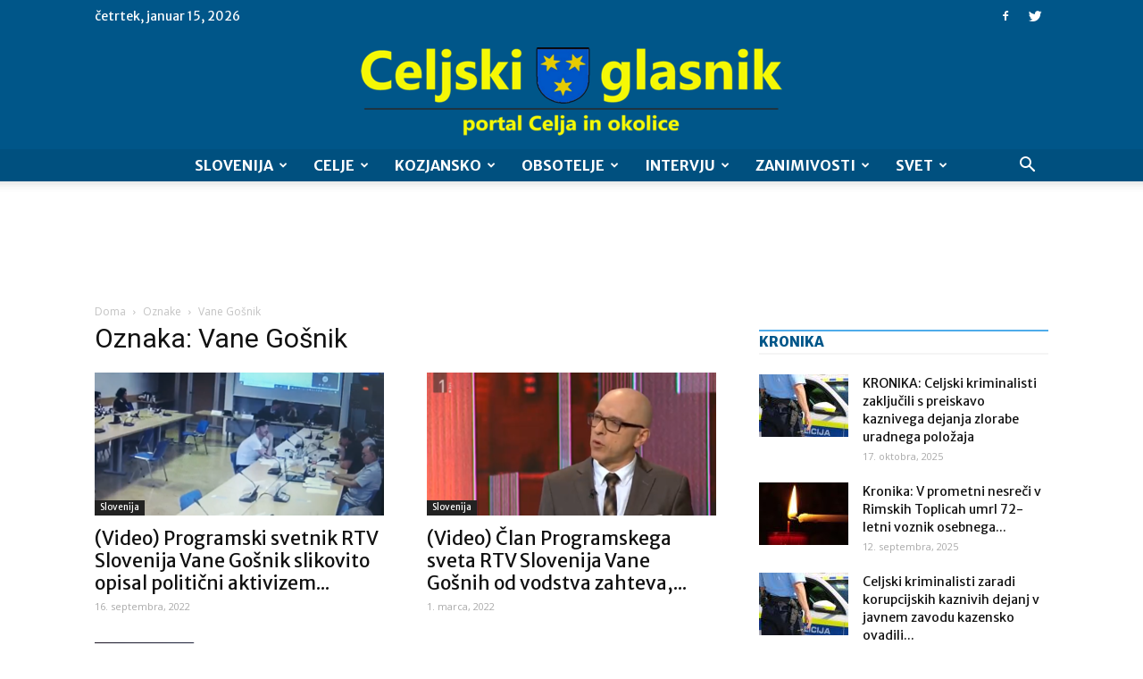

--- FILE ---
content_type: text/html; charset=utf-8
request_url: https://www.google.com/recaptcha/api2/aframe
body_size: 266
content:
<!DOCTYPE HTML><html><head><meta http-equiv="content-type" content="text/html; charset=UTF-8"></head><body><script nonce="PTF8ieQBudvC21V7trwMhw">/** Anti-fraud and anti-abuse applications only. See google.com/recaptcha */ try{var clients={'sodar':'https://pagead2.googlesyndication.com/pagead/sodar?'};window.addEventListener("message",function(a){try{if(a.source===window.parent){var b=JSON.parse(a.data);var c=clients[b['id']];if(c){var d=document.createElement('img');d.src=c+b['params']+'&rc='+(localStorage.getItem("rc::a")?sessionStorage.getItem("rc::b"):"");window.document.body.appendChild(d);sessionStorage.setItem("rc::e",parseInt(sessionStorage.getItem("rc::e")||0)+1);localStorage.setItem("rc::h",'1768504115870');}}}catch(b){}});window.parent.postMessage("_grecaptcha_ready", "*");}catch(b){}</script></body></html>